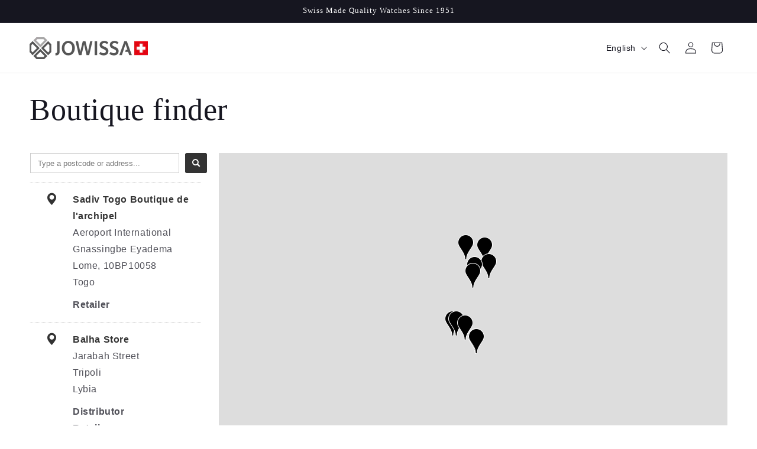

--- FILE ---
content_type: text/css
request_url: https://www.jowissa.com/cdn/shop/t/48/assets/custom-site-nav.css?v=170592797849419406011763830880
body_size: 1256
content:
.custom-nav-toggle{color:var(--color-foreground);background-color:transparent;border:0;display:none;width:40px;height:40px;margin:0;padding:5px;cursor:pointer}.custom-nav-toggle .icon{display:block;width:100%;height:100%;object-fit:contain;object-position:center center}.custom-nav-toggle .icon-close,.mobile-nav--open .icon-hamburger{display:none}.mobile-nav--open .icon-close{display:block}@media only screen and (max-width: 1219px){.custom-nav-toggle{display:block;margin-bottom:.5em}}.hd-Header_Nav{font-size:14px;display:none}@media only screen and (min-width: 1220px){.hd-Header_Nav{display:block}}.hd-Nav_Items{display:flex;justify-content:space-evenly;padding-left:2vw;column-gap:2vw}.hd-Nav_Items li{list-style:none;padding:0}.hd-Nav_Items a{color:var(--color-foreground);text-decoration:none;text-transform:uppercase;line-height:1.4}.hd-Nav_Item .hd-Nav_Link{padding:24px 0;letter-spacing:1.7px}@media only screen and (min-width:1440px){.hd-Header_Tools{padding-top:5.5px;padding-bottom:5.5px}}@media only screen and (max-width: 1200px){.hd-Nav_Item .hd-Nav_Link{font-size:14px}.site-header__account,.site-header__cart{padding-left:0}}.nav-Megamenu{position:absolute;top:100%;right:0;left:0;width:100%;z-index:99;padding:50px 8% 65px;background-color:#fff;box-shadow:0 10px 10px #0000000d;opacity:0;visibility:hidden;transition:opacity .3s ease,visibility .3s ease}.hd-Nav_Item:hover .nav-Megamenu{opacity:1;visibility:visible}#shopify-section-header .site-header__mobile-nav,#shopify-section-header .site-header__mobile-nav .col-md-6{position:unset}@media only screen and (min-width:451px){.nav-Megamenu_Inner{position:relative}}@media only screen and (min-width:1200px){.nav-Megamenu_Inner{max-width:1710px;width:100%;margin-right:auto;margin-left:auto}}@media screen and (max-width: 1500px){.nav-Megamenu{padding:30px}.nav-Megamenu_Block-collections .nav-Megamenu_CollectionImage{width:30px;height:30px}.nav-Megamenu_Link{font-size:12px}}.nav-Megamenu_Blocks{display:-ms-flexbox;display:flex;margin-right:-15px;margin-left:-15px;-ms-flex-wrap:wrap;flex-wrap:wrap;justify-content:center}.nav-Megamenu_Header{margin-bottom:26px;font-size:14px;font-weight:400;line-height:26px;letter-spacing:1.4px;font-family:var(--font-stack-body);font-style:var(--font-style-body);color:#606060;text-transform:uppercase}.nav-Megamenu_Block-carousel .nav-Megamenu_Header{text-align:center}.nav-Megamenu_Block{margin-right:15px;margin-left:15px;width:calc(35% - 30px);position:relative}.nav-Megamenu_Block-colors{width:calc(30% - 30px)}.nav-Megamenu_Block:after{content:"";position:absolute;right:-15px;width:1px;height:100%;background:#eff0f1;top:0}.nav-Megamenu_Block:last-child:after{display:none}.nav-Megamenu_Block.image{width:24%;position:relative;margin-top:.5em}.nav-Megamenu_Block.image a{display:block;position:relative}.nav-Megamenu_Block.image img{display:block;max-width:100%}.nav-Megamenu_Block.image .text{position:absolute;left:30px;bottom:30px}.nav-Megamenu_Block.image .text h4{font-size:30px;line-height:140%;letter-spacing:1px;margin-bottom:10px;color:#fff;text-transform:none}.nav-Megamenu_Block.image .text p{font-size:14px;line-height:140%;letter-spacing:1.4px;color:#fff;text-transform:capitalize}.nav-Megamenu_Items{display:flex;margin-right:-15px;margin-left:-15px;flex-wrap:wrap;margin-bottom:-10px;padding:0}@supports ((display:-ms-grid) or (display:grid)){.nav-Megamenu_Items{margin-right:0;margin-left:0;grid-column-gap:30px;grid-template-columns:repeat(6,1fr);display:grid}}.nav-Megamenu_Item{margin-right:15px;margin-left:15px;width:calc(50% - 30px);margin-bottom:15px}@supports ((display:-ms-grid) or (display:grid)){.nav-Megamenu_Item{margin-right:0;margin-left:0;-ms-grid-column:span 2;grid-column:span 2;width:auto}.nav-Megamenu_Item.images{-ms-grid-column:span 3;grid-column:span 3}}.nav-Megamenu_Item.images.collection-noimage a{min-height:3.077em}.nav-Megamenu_Item.images.collection-noimage a img{display:none}.nav-Megamenu_Link{display:-ms-flexbox;display:flex;font-size:13px;font-weight:300;letter-spacing:.9px;line-height:22px;text-transform:uppercase;color:#161620;transition:color .3s ease;flex-wrap:nowrap;align-items:center;justify-content:flex-start}.nav-Megamenu_Block-mega-links{margin-top:.5em}.nav-Megamenu_Block-mega-links .nav-Megamenu_Link{color:#000;font-size:16px;font-weight:600}@media only screen and (min-width:1200px){.nav-Megamenu_Link:active,.nav-Megamenu_Link:focus,.nav-Megamenu_Link:hover{color:#9a080a}}.nav-Megamenu_Link-color{line-height:30px}.nav-Megamenu_Block-collections .nav-Megamenu_CollectionImage{margin-right:15px;width:40px;height:40px;display:inline-block;flex-shrink:0}.nav-Megamenu_Block-collections .nav-Megamenu_CollectionImage img,.nav-Megamenu_Block-collections .nav-Megamenu_CollectionImage svg{display:block;width:100%;height:100%;object-fit:cover;object-position:center center}.nav-Megamenu_Block-collections .nav-Megamenu_CollectionImage img{border-radius:50%}.nav-Megamenu_CollectionTitle{display:inline-block}.nav-Megamenu_CollectionImage{margin-right:15px;-o-object-fit:cover;object-fit:cover}.nav-Megamenu_Colour{display:block;width:40px;height:40px;margin-right:15px}.nav-Megamenu_Colour svg{display:block;width:inherit;height:inherit}.nav-Megamenu_CollectionCarousel{display:-ms-flexbox;display:flex}.nav-Megamenu_CollectionCarousel.flickity-enabled{display:block}.nav-Megamenu_CollectionCarouselCell{width:calc(50% - 15px);margin-right:30px}@media only screen and (min-width:1200px){.nav-Megamenu_CollectionCarouselCell:hover .nav-Megamenu_CollectionCarouselLink{transition:color .3s ease}.nav-Megamenu_CollectionCarouselCell:hover .nav-Megamenu_CollectionCarouselLink:hover{color:#9a080a}}.nav-Megamenu_CollectionCarouselCell:last-child{margin-right:0}.nav-Megamenu_CollectionCarouselLink{display:block}.nav-Megamenu_CollectionCarouselImage{width:100%;height:100%;-o-object-fit:cover;object-fit:cover}.nav-Megamenu_CollectionCaption{margin-top:10px;font-size:15px;font-weight:300;letter-spacing:1.08px;line-height:26px;text-transform:uppercase}@media screen and (max-width: 1023px){.nav-Megamenu_Block{width:calc(50% - 30px)}}.mobile_menu{position:absolute;left:0;top:68px;background:#fff;width:100%;height:calc(100vh - 68px);z-index:999;overflow-y:auto;transform:translate(-1000%);transition:all .3s ease-in-out}.mobile_menu.show{transform:translate(0)}.viewSide .inner_data{display:none}.inner_data .tabs{border-bottom:1px solid #DBE2EA;display:flex;flex-wrap:nowrap}.inner_data .tabs a{width:50%;font-size:18px;line-height:100%;text-align:center;text-transform:uppercase;text-decoration:none;color:#606060;position:relative;border-bottom:3px solid #fff;padding:20px 0;display:block}.inner_data .tabs a.active{border-bottom:3px solid #161620;color:#161620}.inner_data .tabs a:first-child:after{position:absolute;right:0;content:"";height:32px;top:50%;transform:translateY(-50%);width:1px;background:#dbe2ea}.tabs_cont>div{display:none}.tabs_cont .active{display:block}.tabs_cont>div ul li{display:block;border-bottom:1px solid #DBE2EA;flex-shrink:0;flex-grow:1}.tabs_cont>div ul li:first-of-type{width:80px}.tabs_cont>div ul li a{position:relative;font-size:16px;line-height:70px;padding:0 0 0 15px;letter-spacing:.116667px;color:#606060;display:block;text-decoration:none}.tabs_cont>div ul li:first-of-type a{text-align:center}.tabs_cont>div ul li a.has_child{padding:0 30px 0 15px}.tabs_cont>div ul li a.has_child:after{content:"";width:0;height:0;border-style:solid;border-width:5.5px 0 5.5px 5px;border-color:transparent transparent transparent #dbe2ea;position:absolute;right:15px;top:50%;margin-top:-5px}.tabs_cont>div ul ul{display:none}.tabs_cont .image{position:relative;display:block;width:calc(100% - 30px);margin:15px}.tabs_cont .image img{display:block;max-width:100%}.tabs_cont .image .text{position:absolute;left:30px;bottom:30px;max-width:21em;width:calc(100% - 60px)}.tabs_cont .image .text h2{color:#fff}.inner_data .social-icons{text-align:center;border-bottom:1px solid #DBE2EA;border-top:1px solid #DBE2EA;padding:20px 0}.list--inline>li{display:inline-block;margin-bottom:0;vertical-align:middle}.mobile_menu .social-icons__item{padding:0 30px}.inner_data .social-icons a{color:#606060}.social-icons .icon{width:23px;height:23px}.icon__fallback-text,.visually-hidden{position:absolute!important;overflow:hidden;clip:rect(0 0 0 0);height:1px;width:1px;margin:-1px;padding:0;border:0}.side_data{position:absolute;left:100%;top:0;width:100%;background:#fff;display:none}.viewSide .side_data{left:0;position:relative;display:block}.side_data .name{background:#e5e5ea;font-size:16px;line-height:110%;text-align:center;letter-spacing:.116667px;color:#606060;padding:20px 0;position:relative}.side_data .name:before{content:"<";position:absolute;left:20px;top:50%;transform:translateY(-50%)}.side_data .menu{padding:12px}.side_data .menu ul{padding:0}.side_data .menu li{display:block;margin-bottom:12px}.side_data .menu li.collection{background-color:#1616200a}.side_data .menu li.color{border-bottom:1px solid #DBE2EA;font-size:16px;line-height:140%;letter-spacing:.116667px;color:#606060}.side_data .menu li a{color:var(--color-foreground);text-decoration:none;display:block}.side_data .menu li.collection a{font-size:16px;line-height:140%;letter-spacing:.2px;color:#606060;background-position:right center;background-size:contain;background-repeat:no-repeat;padding:20px 15px}.side_data .menu li.color a{padding:20px 15px}.side_data .menu li.color a span{display:inline-block;vertical-align:middle;margin-right:15px}
/*# sourceMappingURL=/cdn/shop/t/48/assets/custom-site-nav.css.map?v=170592797849419406011763830880 */


--- FILE ---
content_type: text/css
request_url: https://stockist.co/embed/v1/stockist-leaflet.css
body_size: 4070
content:
/*
    leaflet.css wrapped with #stockist-widget
    NOTE: Customization at bottom.
*/

#stockist-widget .leaflet-pane,
#stockist-widget .leaflet-tile,
#stockist-widget .leaflet-marker-icon,
#stockist-widget .leaflet-marker-shadow,
#stockist-widget .leaflet-tile-container,
#stockist-widget .leaflet-pane > svg,
#stockist-widget .leaflet-pane > canvas,
#stockist-widget .leaflet-zoom-box,
#stockist-widget .leaflet-image-layer,
#stockist-widget .leaflet-layer {
  position: absolute;
  left: 0;
  top: 0;
}
#stockist-widget .leaflet-container {
  overflow: hidden;
}
#stockist-widget .leaflet-tile,
#stockist-widget .leaflet-marker-icon,
#stockist-widget .leaflet-marker-shadow {
  -webkit-user-select: none;
  -moz-user-select: none;
  user-select: none;
  -webkit-user-drag: none;
}
#stockist-widget .leaflet-safari .leaflet-tile {
  image-rendering: -webkit-optimize-contrast;
}
#stockist-widget .leaflet-safari .leaflet-tile-container {
  width: 1600px;
  height: 1600px;
  -webkit-transform-origin: 0 0;
}
#stockist-widget .leaflet-marker-icon,
#stockist-widget .leaflet-marker-shadow {
  display: block;
}
#stockist-widget .leaflet-container .leaflet-overlay-pane svg,
#stockist-widget .leaflet-container .leaflet-marker-pane img,
#stockist-widget .leaflet-container .leaflet-shadow-pane img,
#stockist-widget .leaflet-container .leaflet-tile-pane img,
#stockist-widget .leaflet-container img.leaflet-image-layer {
  max-width: none !important;
  max-height: none !important;
}
#stockist-widget .leaflet-container.leaflet-touch-zoom {
  -ms-touch-action: pan-x pan-y;
  touch-action: pan-x pan-y;
}
#stockist-widget .leaflet-container.leaflet-touch-drag {
  -ms-touch-action: pinch-zoom;
  touch-action: none;
  touch-action: pinch-zoom;
}
#stockist-widget .leaflet-container.leaflet-touch-drag.leaflet-touch-zoom {
  -ms-touch-action: none;
  touch-action: none;
}
#stockist-widget .leaflet-container {
  -webkit-tap-highlight-color: transparent;
}
#stockist-widget .leaflet-container a {
  -webkit-tap-highlight-color: rgba(51,181,229,0.4);
}
#stockist-widget .leaflet-tile {
  filter: inherit;
  visibility: hidden;
}
#stockist-widget .leaflet-tile-loaded {
  visibility: inherit;
}
#stockist-widget .leaflet-zoom-box {
  width: 0;
  height: 0;
  -moz-box-sizing: border-box;
  box-sizing: border-box;
  z-index: 800;
}
#stockist-widget .leaflet-overlay-pane svg {
  -moz-user-select: none;
}
#stockist-widget .leaflet-pane {
  z-index: 400;
}
#stockist-widget .leaflet-tile-pane {
  z-index: 200;
}
#stockist-widget .leaflet-overlay-pane {
  z-index: 400;
}
#stockist-widget .leaflet-shadow-pane {
  z-index: 500;
}
#stockist-widget .leaflet-marker-pane {
  z-index: 600;
}
#stockist-widget .leaflet-tooltip-pane {
  z-index: 650;
}
#stockist-widget .leaflet-popup-pane {
  z-index: 700;
}
#stockist-widget .leaflet-map-pane canvas {
  z-index: 100;
}
#stockist-widget .leaflet-map-pane svg {
  z-index: 200;
}
#stockist-widget .leaflet-vml-shape {
  width: 1px;
  height: 1px;
}
#stockist-widget .lvml {
  behavior: url(#default#VML);
  display: inline-block;
  position: absolute;
}
#stockist-widget .leaflet-control {
  position: relative;
  z-index: 800;
  pointer-events: visiblePainted;
  pointer-events: auto;
}
#stockist-widget .leaflet-top,
#stockist-widget .leaflet-bottom {
  position: absolute;
  z-index: 1000;
  pointer-events: none;
}
#stockist-widget .leaflet-top {
  top: 0;
}
#stockist-widget .leaflet-right {
  right: 0;
}
#stockist-widget .leaflet-bottom {
  bottom: 0;
}
#stockist-widget .leaflet-left {
  left: 0;
}
#stockist-widget .leaflet-control {
  float: left;
  clear: both;
}
#stockist-widget .leaflet-right .leaflet-control {
  float: right;
}
#stockist-widget .leaflet-top .leaflet-control {
  margin-top: 10px;
}
#stockist-widget .leaflet-bottom .leaflet-control {
  margin-bottom: 10px;
}
#stockist-widget .leaflet-left .leaflet-control {
  margin-left: 10px;
}
#stockist-widget .leaflet-right .leaflet-control {
  margin-right: 10px;
}
#stockist-widget .leaflet-fade-anim .leaflet-tile {
  will-change: opacity;
}
#stockist-widget .leaflet-fade-anim .leaflet-popup {
  opacity: 0;
  -webkit-transition: opacity 0.2s linear;
  -moz-transition: opacity 0.2s linear;
  -o-transition: opacity 0.2s linear;
  transition: opacity 0.2s linear;
}
#stockist-widget .leaflet-fade-anim .leaflet-map-pane .leaflet-popup {
  opacity: 1;
}
#stockist-widget .leaflet-zoom-animated {
  -webkit-transform-origin: 0 0;
  -ms-transform-origin: 0 0;
  transform-origin: 0 0;
}
#stockist-widget .leaflet-zoom-anim .leaflet-zoom-animated {
  will-change: transform;
}
#stockist-widget .leaflet-zoom-anim .leaflet-zoom-animated {
  -webkit-transition: -webkit-transform 0.25s cubic-bezier(0,0,0.25,1);
  -moz-transition: -moz-transform 0.25s cubic-bezier(0,0,0.25,1);
  -o-transition: -o-transform 0.25s cubic-bezier(0,0,0.25,1);
  transition: transform 0.25s cubic-bezier(0,0,0.25,1);
}
#stockist-widget .leaflet-zoom-anim .leaflet-tile,
#stockist-widget .leaflet-pan-anim .leaflet-tile {
  -webkit-transition: none;
  -moz-transition: none;
  -o-transition: none;
  transition: none;
}
#stockist-widget .leaflet-zoom-anim .leaflet-zoom-hide {
  visibility: hidden;
}
#stockist-widget .leaflet-interactive {
  cursor: pointer;
}
#stockist-widget .leaflet-grab {
  cursor: -webkit-grab;
  cursor: -moz-grab;
}
#stockist-widget .leaflet-crosshair,
#stockist-widget .leaflet-crosshair .leaflet-interactive {
  cursor: crosshair;
}
#stockist-widget .leaflet-popup-pane,
#stockist-widget .leaflet-control {
  cursor: auto;
}
#stockist-widget .leaflet-dragging .leaflet-grab,
#stockist-widget .leaflet-dragging .leaflet-grab .leaflet-interactive,
#stockist-widget .leaflet-dragging .leaflet-marker-draggable {
  cursor: move;
  cursor: -webkit-grabbing;
  cursor: -moz-grabbing;
}
#stockist-widget .leaflet-marker-icon,
#stockist-widget .leaflet-marker-shadow,
#stockist-widget .leaflet-image-layer,
#stockist-widget .leaflet-pane > svg path,
#stockist-widget .leaflet-tile-container {
  pointer-events: none;
}
#stockist-widget .leaflet-marker-icon.leaflet-interactive,
#stockist-widget .leaflet-image-layer.leaflet-interactive,
#stockist-widget .leaflet-pane > svg path.leaflet-interactive {
  pointer-events: visiblePainted;
  pointer-events: auto;
}
#stockist-widget .leaflet-container {
  background: #ddd;
  outline: 0;
}
#stockist-widget .leaflet-container a {
  color: #0078A8;
}
#stockist-widget .leaflet-container a.leaflet-active {
  outline: 2px solid orange;
}
#stockist-widget .leaflet-zoom-box {
  border: 2px dotted #38f;
  background: rgba(255,255,255,0.5);
}
#stockist-widget .leaflet-container {
  font: 12px/1.5 "Helvetica Neue", Arial, Helvetica, sans-serif;
}
#stockist-widget .leaflet-bar {
  box-shadow: 0 1px 5px rgba(0,0,0,0.65);
  border-radius: 4px;
}
#stockist-widget .leaflet-bar a,
#stockist-widget .leaflet-bar a:hover {
  background-color: #fff;
  border-bottom: 1px solid #ccc;
  width: 26px;
  height: 26px;
  line-height: 26px;
  display: block;
  text-align: center;
  text-decoration: none;
  color: black;
}
#stockist-widget .leaflet-bar a,
#stockist-widget .leaflet-control-layers-toggle {
  background-position: 50% 50%;
  background-repeat: no-repeat;
  display: block;
}
#stockist-widget .leaflet-bar a:hover {
  background-color: #f4f4f4;
}
#stockist-widget .leaflet-bar a:first-child {
  border-top-left-radius: 4px;
  border-top-right-radius: 4px;
}
#stockist-widget .leaflet-bar a:last-child {
  border-bottom-left-radius: 4px;
  border-bottom-right-radius: 4px;
  border-bottom: none;
}
#stockist-widget .leaflet-bar a.leaflet-disabled {
  cursor: default;
  background-color: #f4f4f4;
  color: #bbb;
}
#stockist-widget .leaflet-touch .leaflet-bar a {
  width: 30px;
  height: 30px;
  line-height: 30px;
}
#stockist-widget .leaflet-touch .leaflet-bar a:first-child {
  border-top-left-radius: 2px;
  border-top-right-radius: 2px;
}
#stockist-widget .leaflet-touch .leaflet-bar a:last-child {
  border-bottom-left-radius: 2px;
  border-bottom-right-radius: 2px;
}
#stockist-widget .leaflet-control-zoom-in,
#stockist-widget .leaflet-control-zoom-out {
  font: bold 18px 'Lucida Console', Monaco, monospace;
  text-indent: 1px;
}
#stockist-widget .leaflet-touch .leaflet-control-zoom-in,
#stockist-widget .leaflet-touch .leaflet-control-zoom-out {
  font-size: 22px;
}
#stockist-widget .leaflet-control-layers {
  box-shadow: 0 1px 5px rgba(0,0,0,0.4);
  background: #fff;
  border-radius: 5px;
}
#stockist-widget .leaflet-control-layers-toggle {
  background-image: url(images/layers.png);
  width: 36px;
  height: 36px;
}
#stockist-widget .leaflet-retina .leaflet-control-layers-toggle {
  background-image: url(images/layers-2x.png);
  background-size: 26px 26px;
}
#stockist-widget .leaflet-touch .leaflet-control-layers-toggle {
  width: 44px;
  height: 44px;
}
#stockist-widget .leaflet-control-layers .leaflet-control-layers-list,
#stockist-widget .leaflet-control-layers-expanded .leaflet-control-layers-toggle {
  display: none;
}
#stockist-widget .leaflet-control-layers-expanded .leaflet-control-layers-list {
  display: block;
  position: relative;
}
#stockist-widget .leaflet-control-layers-expanded {
  padding: 6px 10px 6px 6px;
  color: #333;
  background: #fff;
}
#stockist-widget .leaflet-control-layers-scrollbar {
  overflow-y: scroll;
  overflow-x: hidden;
  padding-right: 5px;
}
#stockist-widget .leaflet-control-layers-selector {
  margin-top: 2px;
  position: relative;
  top: 1px;
}
#stockist-widget .leaflet-control-layers label {
  display: block;
}
#stockist-widget .leaflet-control-layers-separator {
  height: 0;
  border-top: 1px solid #ddd;
  margin: 5px -10px 5px -6px;
}
#stockist-widget .leaflet-default-icon-path {
  background-image: url(images/marker-icon.png);
}
#stockist-widget .leaflet-container .leaflet-control-attribution {
  background: #fff;
  background: rgba(255,255,255,0.7);
  margin: 0;
}
#stockist-widget .leaflet-control-attribution,
#stockist-widget .leaflet-control-scale-line {
  padding: 0 5px;
  color: #333;
}
#stockist-widget .leaflet-control-attribution a {
  text-decoration: none;
}
#stockist-widget .leaflet-control-attribution a:hover {
  text-decoration: underline;
}
#stockist-widget .leaflet-container .leaflet-control-attribution,
#stockist-widget .leaflet-container .leaflet-control-scale {
  font-size: 11px;
}
#stockist-widget .leaflet-left .leaflet-control-scale {
  margin-left: 5px;
}
#stockist-widget .leaflet-bottom .leaflet-control-scale {
  margin-bottom: 5px;
}
#stockist-widget .leaflet-control-scale-line {
  border: 2px solid #777;
  border-top: none;
  line-height: 1.1;
  padding: 2px 5px 1px;
  font-size: 11px;
  white-space: nowrap;
  overflow: hidden;
  -moz-box-sizing: border-box;
  box-sizing: border-box;
  background: #fff;
  background: rgba(255,255,255,0.5);
}
#stockist-widget .leaflet-control-scale-line:not(:first-child) {
  border-top: 2px solid #777;
  border-bottom: none;
  margin-top: -2px;
}
#stockist-widget .leaflet-control-scale-line:not(:first-child):not(:last-child) {
  border-bottom: 2px solid #777;
}
#stockist-widget .leaflet-touch .leaflet-control-attribution,
#stockist-widget .leaflet-touch .leaflet-control-layers,
#stockist-widget .leaflet-touch .leaflet-bar {
  box-shadow: none;
}
#stockist-widget .leaflet-touch .leaflet-control-layers,
#stockist-widget .leaflet-touch .leaflet-bar {
  border: 2px solid rgba(0,0,0,0.2);
  background-clip: padding-box;
}
#stockist-widget .leaflet-popup {
  position: absolute;
  text-align: center;
  margin-bottom: 20px;
}
#stockist-widget .leaflet-popup-content-wrapper {
  padding: 1px;
  text-align: left;
  border-radius: 12px;
}
#stockist-widget .leaflet-popup-content {
  margin: 13px 19px;
  line-height: 1.4;
}
#stockist-widget .leaflet-popup-content p {
  margin: 18px 0;
}
#stockist-widget .leaflet-popup-tip-container {
  width: 40px;
  height: 20px;
  position: absolute;
  left: 50%;
  margin-left: -20px;
  overflow: hidden;
  pointer-events: none;
}
#stockist-widget .leaflet-popup-tip {
  width: 17px;
  height: 17px;
  padding: 1px;
  margin: -10px auto 0;
  -webkit-transform: rotate(45deg);
  -moz-transform: rotate(45deg);
  -ms-transform: rotate(45deg);
  -o-transform: rotate(45deg);
  transform: rotate(45deg);
}
#stockist-widget .leaflet-popup-content-wrapper,
#stockist-widget .leaflet-popup-tip {
  background: white;
  color: #333;
  box-shadow: 0 3px 14px rgba(0,0,0,0.4);
}
#stockist-widget .leaflet-container a.leaflet-popup-close-button {
  position: absolute;
  top: 0;
  right: 0;
  padding: 4px 4px 0 0;
  border: none;
  text-align: center;
  width: 18px;
  height: 14px;
  font: 16px/14px Tahoma, Verdana, sans-serif;
  color: #c3c3c3;
  text-decoration: none;
  font-weight: bold;
  background: transparent;
}
#stockist-widget .leaflet-container a.leaflet-popup-close-button:hover {
  color: #999;
}
#stockist-widget .leaflet-popup-scrolled {
  overflow: auto;
  border-bottom: 1px solid #ddd;
  border-top: 1px solid #ddd;
}
#stockist-widget .leaflet-oldie .leaflet-popup-content-wrapper {
  zoom: 1;
}
#stockist-widget .leaflet-oldie .leaflet-popup-tip {
  width: 24px;
  margin: 0 auto;
  -ms-filter: "progid:DXImageTransform.Microsoft.Matrix(M11=0.70710678, M12=0.70710678, M21=-0.70710678, M22=0.70710678)";
  filter: progid:DXImageTransform.Microsoft.Matrix(M11=0.70710678,M12=0.70710678,M21=-0.70710678,M22=0.70710678);
}
#stockist-widget .leaflet-oldie .leaflet-popup-tip-container {
  margin-top: -1px;
}
#stockist-widget .leaflet-oldie .leaflet-control-zoom,
#stockist-widget .leaflet-oldie .leaflet-control-layers,
#stockist-widget .leaflet-oldie .leaflet-popup-content-wrapper,
#stockist-widget .leaflet-oldie .leaflet-popup-tip {
  border: 1px solid #999;
}
#stockist-widget .leaflet-div-icon {
  background: #fff;
  border: 1px solid #666;
}
#stockist-widget .leaflet-tooltip {
  position: absolute;
  padding: 6px;
  background-color: #fff;
  border: 1px solid #fff;
  border-radius: 3px;
  color: #222;
  white-space: nowrap;
  -webkit-user-select: none;
  -moz-user-select: none;
  -ms-user-select: none;
  user-select: none;
  pointer-events: none;
  box-shadow: 0 1px 3px rgba(0,0,0,0.4);
}
#stockist-widget .leaflet-tooltip.leaflet-clickable {
  cursor: pointer;
  pointer-events: auto;
}
#stockist-widget .leaflet-tooltip-top:before,
#stockist-widget .leaflet-tooltip-bottom:before,
#stockist-widget .leaflet-tooltip-left:before,
#stockist-widget .leaflet-tooltip-right:before {
  position: absolute;
  pointer-events: none;
  border: 6px solid transparent;
  background: transparent;
  content: "";
}
#stockist-widget .leaflet-tooltip-bottom {
  margin-top: 6px;
}
#stockist-widget .leaflet-tooltip-top {
  margin-top: -6px;
}
#stockist-widget .leaflet-tooltip-bottom:before,
#stockist-widget .leaflet-tooltip-top:before {
  left: 50%;
  margin-left: -6px;
}
#stockist-widget .leaflet-tooltip-top:before {
  bottom: 0;
  margin-bottom: -12px;
  border-top-color: #fff;
}
#stockist-widget .leaflet-tooltip-bottom:before {
  top: 0;
  margin-top: -12px;
  margin-left: -6px;
  border-bottom-color: #fff;
}
#stockist-widget .leaflet-tooltip-left {
  margin-left: -6px;
}
#stockist-widget .leaflet-tooltip-right {
  margin-left: 6px;
}
#stockist-widget .leaflet-tooltip-left:before,
#stockist-widget .leaflet-tooltip-right:before {
  top: 50%;
  margin-top: -6px;
}
#stockist-widget .leaflet-tooltip-left:before {
  right: 0;
  margin-right: -12px;
  border-left-color: #fff;
}
#stockist-widget .leaflet-tooltip-right:before {
  left: 0;
  margin-left: -12px;
  border-right-color: #fff;
}

/* CUSTOMIZED */

#stockist-widget .leaflet-popup-content-wrapper {
    border-radius: 3px;
}

/* Hide borders of empty DivIcon (used for empty clusters) */
#stockist-widget .leaflet-div-icon {
  background: transparent;
  border: none;
}


/* Compact attribution */

#stockist-widget .leaflet-control-compact-attribution {
  min-height: 20px;
  position: relative;
  border-radius: 12px;
  display: flex;
  align-items: center;
  font: 12px/1.5 "Helvetica Neue", Arial, Helvetica, sans-serif;
}

#stockist-widget .leaflet-right .leaflet-control.leaflet-control-compact-attribution {
  margin-right: 15px;
  flex-direction: row-reverse;
}

#stockist-widget .leaflet-left .leaflet-control.leaflet-control-compact-attribution {
  margin-left: 15px;
}

#stockist-widget .leaflet-control-compact-attribution.leaflet-control-compact-attribution-show {
  background-color: rgb(255 255 255 / 90%);
  visibility: visible;
}

#stockist-widget .leaflet-control-compact-attribution .leaflet-control-compact-attribution-inner {
  display: none
}

#stockist-widget .leaflet-left .leaflet-control-compact-attribution .leaflet-control-compact-attribution-inner {
  padding-left: 6px;
  padding-right: 8px;
}

#stockist-widget .leaflet-right .leaflet-control-compact-attribution .leaflet-control-compact-attribution-inner {
  padding-right: 6px;
  padding-left: 8px;
}

#stockist-widget .leaflet-control-compact-attribution-button {
  display: block;
  cursor: pointer;
  background-image: url("data:image/svg+xml;charset=utf-8,%3Csvg width='24' height='24' viewBox='0 0 20 20' xmlns='http://www.w3.org/2000/svg' fill-rule='evenodd'%3E %3Cpath d='M4 10a6 6 0 1 0 12 0 6 6 0 1 0-12 0m5-3a1 1 0 1 0 2 0 1 1 0 1 0-2 0m0 3a1 1 0 1 1 2 0v3a1 1 0 1 1-2 0'/%3E %3C/svg%3E");
  background-color: hsla(0,0%,100%,.5);
  width: 24px;
  height: 24px;
  box-sizing: border-box;
  border-radius: 12px;
  top: 0;
  right: 0;
  border: 0
}

#stockist-widget .leaflet-control-compact-attribution-button:hover {
  background-color: hsla(0,0%,100%,.7);
}

#stockist-widget .leaflet-control-compact-attribution.leaflet-control-compact-attribution-show .leaflet-control-compact-attribution-inner {
  display: block
}

#stockist-widget .leaflet-control-compact-attribution.leaflet-control-compact-attribution-show .leaflet-control-compact-attribution-button {
  background-color: rgba(0,0,0,.05)
}

#stockist-widget .leaflet-control-compact-attribution a {
  color: rgba(0,0,0,.75);
  text-decoration: none;
  font: 12px/1.5 "Helvetica Neue", Arial, Helvetica, sans-serif !important;
}

#stockist-widget .leaflet-control-compact-attribution a:hover {
  color: #000;
  text-decoration: underline;
}

/* Preview map notice */

/* Move 'bottom left' to bottom center */
#stockist-widget .leaflet-top.leaflet-left {
  width: 100%;
  display: flex;
  justify-content: center;
}

#stockist-widget .leaflet-control.leaflet-preview-control {
  background-color: #fff;
  border-radius: 4px;
  box-shadow: rgba(0, 0, 0, 0.3) 0px 1px 4px -1px;
  margin: 120px 50px 0;
  padding-left: 30px;
  text-align: left;
  display: flex;
  position: relative;
  padding: 20px 14px;
  font: 13px / 18px Roboto, Arial, sans-serif;
  line-height: 18px;
  align-items: start;
  max-width: 550px;
}

#stockist-widget .leaflet-preview-control .leaflet-preview-dismiss {
  position: absolute;
  top: 0;
  right: 0;
  width: 30px;
  height: 30px;
  background: transparent;
  appearance: none;
  cursor: pointer;
  opacity: 0.7;
  display: flex;
  align-items: center;
  justify-content: center;
}

#stockist-widget .leaflet-preview-control .leaflet-preview-dismiss:hover {
  opacity: 1;
}

@media(max-width: 480px) {
  #stockist-widget .leaflet-control.leaflet-preview-control {
    margin: 20px 20px 0;
  }
}

/* Compat fixes */

#stockist-widget .leaflet-control a {
  background-image: none;
}

#stockist-widget .leaflet-popup-tip {
  display: block;
}


--- FILE ---
content_type: text/javascript; charset=utf-8
request_url: https://stockist.co/api/v1/u13785/widget.js?callback=_stockistConfigCallback_u13785
body_size: 1372
content:

var __st_href = document.location.href.toLowerCase();

if (__st_href.indexOf('service-warranty') > 0) {
  window.__stockist_pre_selected_filters = [14853];
} else if (__st_href.indexOf('boutique') > 0) {
  window.__stockist_pre_selected_filters = [14851, 14852];
}

/**/_stockistConfigCallback_u13785({
  "tag": "u13785",
  "layout_version": "1",
  "layout": "horizontal_list_left",
  "desktop_breakpoint": 700,
  "css_isolation": false,
  "mobile_map_display": "middle",
  "container": {
    "height": "600"
  },
  "side_panel_width": "300",
  "mobile_list_height": "-1",
  "search_type": "live",
  "initial": {
    "latitude": "39.82817500",
    "longitude": "-98.57950000",
    "zoom": 3,
    "display": "geolocate",
    "search": "geolocate",
    "bounds": {
      "west": -118.40742,
      "south": -37.65463,
      "east": 145.51345,
      "north": 55.76788
    }
  },
  "browser_geolocation": "mobile",
  "autocomplete": "yes",
  "units": "km",
  "max_results": 10,
  "max_distance": 50000,
  "search": {
    "mode": "bounds",
    "min_radius": 1000,
    "radius": 100,
    "radius_default": 25,
    "radius_display": "inline",
    "name_autocomplete": false,
    "name_full": false,
    "radius_options": [
      10,
      25,
      50,
      100,
      250
    ]
  },
  "geolocation": {
    "mode": "radius",
    "radius": 1000,
    "button": "none",
    "color": "#509bfb"
  },
  "overview": {
    "behavior": "none",
    "max_zoom": 8,
    "color": "#333333"
  },
  "filter_operator": "or",
  "filter_display": "standalone",
  "feature_color": "#333333",
  "retina_markers": true,
  "custom_css": "/* Styles below added by Stockist support; please contact us with any questions. */\r\n\r\n#stockist-widget .stockist-search-filter-checkbox input {\r\n    margin-top: 2px;\r\n    height: auto;\r\n}\r\n\r\n#stockist-widget .stockist-query-entry .stockist-search-button button {\r\n    line-height: 24px;\r\n}",
  "autocomplete_types": [
    "regions"
  ],
  "country_lock": [],
  "languages": {
    "default": {
      "address_not_found": "Sorry, we couldn't find that address.",
      "directions_link": "Directions",
      "filter_dropdown_button": "Filter results",
      "generic_error": "Sorry, we ran into a problem. Please try again in a moment.",
      "geolocation_button": "Use my location",
      "geolocation_error": "We couldn't find your location. Check that location services are turned on in your browser or device settings.",
      "initial_message": "Enter your city or postal code to find nearby stores.",
      "no_results": "Sorry, we didn’t find any stores in this area - please zoom the map out to find more locations",
      "search_button": "",
      "search_placeholder": "Type a postcode or address...",
      "website_link": "",
      "code": "en"
    }
  },
  "analytics": {
    "enabled": true,
    "map_usage": true,
    "key": "lCy9TlcAMJ-sSWkaeITyIbx0ZLHfoKv2SOXfAvszYZHjPqZ2-RmYRMMBBSXmZxXiDdEpI4tS2Z2DlKUheo3RC56VusoGTLLVRu1HOsSUQq3h-X1xfOPQmz3D77hFGOCy"
  },
  "whitelabel": false,
  "map": {
    "type": "mapbox",
    "key": "e:d52yuFF4cHAwuBHsTGg1UX0BGBW18Ayw3fEEwGCFcfRA/Dld2EQcHcmAXFgpwSxpHXEx/SjccemYVDSltdw47M2dfMBtUG1NKTDFaYj8EFX5IHEAldlsNBDZ+aw4=",
    "style": "mapbox.light"
  },
  "markers": [
    {
      "id": "mrk_nvqgjrkv",
      "type": "standard",
      "color": "#000000",
      "url": "https://pins.stockist.co/pin-000000.png",
      "retina": true,
      "width": 27,
      "height": 43,
      "is_default": true
    }
  ],
  "filters": [
    {
      "id": 14851,
      "name": "Distributor",
      "visible_in": [
        "results"
      ]
    },
    {
      "id": 14852,
      "name": "Retailer",
      "visible_in": [
        "results"
      ]
    },
    {
      "id": 14853,
      "name": "Service",
      "visible_in": [
        "results"
      ]
    },
    {
      "id": 14988,
      "name": "Location Category",
      "visible_in": []
    }
  ],
  "custom_fields": [],
  "preload": true,
  "ts": "2025-12-02 10:26:44 PST"
});

--- FILE ---
content_type: text/javascript
request_url: https://www.jowissa.com/cdn/shop/t/48/assets/footer.js?v=184244359327457826421763830881
body_size: -592
content:
jQuery(document).ready(function($){$(".footer-block--menu .footer-block__heading").click(function(){$(window).width()<750&&($(this).hasClass("opened")?$(this).removeClass("opened").parent(".footer-block--menu").children(".footer-block__details-content").slideUp(500,function(){$(this).removeAttr("style")}):$(this).addClass("opened").parent(".footer-block--menu").children(".footer-block__details-content").slideDown(500))})});
//# sourceMappingURL=/cdn/shop/t/48/assets/footer.js.map?v=184244359327457826421763830881


--- FILE ---
content_type: application/javascript
request_url: https://cdn.hyperspeed.me/script/www.jowissa.com/cdn/shop/t/48/assets/custom-site-nav.js?v=105514507221785574851763830881
body_size: 248
content:
jQuery(document).ready(function(e){e(".mobile_menu .tabs a").on("click",function(t){if(!e(this).hasClass("strongLink")){t.preventDefault();let a=e(this).attr("href");e(".mobile_menu .tabs a").removeClass("active"),e(this).addClass("active"),e(".tabs_cont > div").hide().removeClass("active"),e(a).fadeIn().addClass("active")}}),e(".custom-nav-toggle").click(function(){e(this).hasClass("mobile-nav--open")?(e(this).removeClass("mobile-nav--open"),e(this).addClass("mobile-nav--close")):(e(this).addClass("mobile-nav--open"),e(this).removeClass("mobile-nav--close")),e(".mobile_menu").toggleClass("show")}),e(".hide_menu").on("click",function(t){t.preventDefault(),e(".site-header__menu").addClass("mobile-nav--open"),e(".site-header__menu").removeClass("mobile-nav--close"),e(".mobile_menu").toggleClass("show")}),e("a.has_child").on("click",function(t){t.preventDefault(),e(this).closest(".mobile_menu").addClass("viewSide");let a=e(this).closest("li").find("ul").html(),s=e(this).text();e(".side_data .name").html(s),e(".side_data .menu ul").html(a)}),e(".side_data .name").on("click",function(t){e(this).closest(".mobile_menu").removeClass("viewSide")}),e("header .js-mobile-nav-toggle").on("click",function(t){return e("html, body").animate({scrollTop:0},"slow"),e(".bottom_nav .js-mobile-nav-toggle").toggleClass("mobile-nav--open"),e(".bottom_nav .js-mobile-nav-toggle").toggleClass("mobile-nav--close"),!1}),e(".bottom_nav .js-mobile-nav-toggle").on("click",function(t){return e("html, body").animate({scrollTop:0},"slow"),e("header .js-mobile-nav-toggle").toggleClass("mobile-nav--open"),e("header .js-mobile-nav-toggle").toggleClass("mobile-nav--close"),!1}),e(document).on("click",".product-card-wrapper .card__variants-option",function(){if(!e(this).hasClass("card__variants-option-active")){e(this).closest(".card__variants").find(".card__variants-option-active").removeClass("card__variants-option-active"),e(this).addClass("card__variants-option-active");var t=e(this).attr("featured"),a=e(this).attr("hover"),s=e(this).attr("href");e(this).closest(".product-card-wrapper").find(".product-card-image-featured").attr("srcset",t),e(this).closest(".product-card-wrapper").find(".product-card-image-hover").attr("srcset",a),e(this).closest(".product-card-wrapper").find(".full-unstyled-link").attr("href",s)}return!1}),e(document).on("click",".custom-watch-fit-button",function(){let t=e("#custom_watch_fit").val();e("#wrist_size").val(t)})});

--- FILE ---
content_type: text/json
request_url: https://conf.config-security.com/model
body_size: 84
content:
{"title":"recommendation AI model (keras)","structure":"release_id=0x5b:2d:73:42:4f:47:59:56:5b:31:43:2b:2b:46:35:39:60:51:32:3b:48:39:34:5f:7d:26:73:71:31;keras;f8yaukj510x33ffs0rous116gosl49d9tcfxqfnu9sulk5urk11xjqy78is8s4grq8frqd88","weights":"../weights/5b2d7342.h5","biases":"../biases/5b2d7342.h5"}

--- FILE ---
content_type: text/javascript
request_url: https://cdn.shopify.com/extensions/019a0353-0fb5-728e-8c29-9eb5f449a503/product-embed-51/assets/KbtweQAqVkee5jJx.js
body_size: 3868
content:
!function(){"use strict";function t(){}function e(t){return t()}function n(){return Object.create(null)}function o(t){t.forEach(e)}function r(t){return"function"==typeof t}function c(t,e){return t!=t?e==e:t!==e||t&&"object"==typeof t||"function"==typeof t}let i,s;function l(t,e){return t===e||(i||(i=document.createElement("a")),i.href=e,t===i.href)}function a(t,e){t.appendChild(e)}function u(t,e,n){t.insertBefore(e,n||null)}function d(t){t.parentNode&&t.parentNode.removeChild(t)}function f(t){return document.createElement(t)}function p(t){return document.createTextNode(t)}function h(){return p(" ")}function m(t,e,n,o){return t.addEventListener(e,n,o),()=>t.removeEventListener(e,n,o)}function b(t,e,n){null==n?t.removeAttribute(e):t.getAttribute(e)!==n&&t.setAttribute(e,n)}function g(t,e){e=""+e,t.data!==e&&(t.data=e)}function $(t,e,n){for(let n=0;n<t.options.length;n+=1){const o=t.options[n];if(o.__value===e)return void(o.selected=!0)}n&&void 0===e||(t.selectedIndex=-1)}function y(t,e,n){t.classList.toggle(e,!!n)}function v(t){s=t}function w(t){(function(){if(!s)throw new Error("Function called outside component initialization");return s})().$$.on_mount.push(t)}const E=[],_=[];let x=[];const S=[],L=Promise.resolve();let j=!1;function T(t){x.push(t)}const k=new Set;let M=0;function A(){if(0!==M)return;const t=s;do{try{for(;M<E.length;){const t=E[M];M++,v(t),C(t.$$)}}catch(t){throw E.length=0,M=0,t}for(v(null),E.length=0,M=0;_.length;)_.pop()();for(let t=0;t<x.length;t+=1){const e=x[t];k.has(e)||(k.add(e),e())}x.length=0}while(E.length);for(;S.length;)S.pop()();j=!1,k.clear(),v(t)}function C(t){if(null!==t.fragment){t.update(),o(t.before_update);const e=t.dirty;t.dirty=[-1],t.fragment&&t.fragment.p(t.ctx,e),t.after_update.forEach(T)}}const H=new Set;function B(t){return void 0!==t?.length?t:Array.from(t)}function O(t,e){const n=t.$$;null!==n.fragment&&(!function(t){const e=[],n=[];x.forEach(o=>-1===t.indexOf(o)?e.push(o):n.push(o)),n.forEach(t=>t()),x=e}(n.after_update),o(n.on_destroy),n.fragment&&n.fragment.d(e),n.on_destroy=n.fragment=null,n.ctx=[])}function z(t,e){-1===t.$$.dirty[0]&&(E.push(t),j||(j=!0,L.then(A)),t.$$.dirty.fill(0)),t.$$.dirty[e/31|0]|=1<<e%31}function N(c,i,l,a,u,f,p=null,h=[-1]){const m=s;v(c);const b=c.$$={fragment:null,ctx:[],props:f,update:t,not_equal:u,bound:n(),on_mount:[],on_destroy:[],on_disconnect:[],before_update:[],after_update:[],context:new Map(i.context||(m?m.$$.context:[])),callbacks:n(),dirty:h,skip_bound:!1,root:i.target||m.$$.root};p&&p(b.root);let g=!1;if(b.ctx=l?l(c,i.props||{},(t,e,...n)=>{const o=n.length?n[0]:e;return b.ctx&&u(b.ctx[t],b.ctx[t]=o)&&(!b.skip_bound&&b.bound[t]&&b.bound[t](o),g&&z(c,t)),e}):[],b.update(),g=!0,o(b.before_update),b.fragment=!!a&&a(b.ctx),i.target){if(i.hydrate){const t=function(t){return Array.from(t.childNodes)}(i.target);b.fragment&&b.fragment.l(t),t.forEach(d)}else b.fragment&&b.fragment.c();i.intro&&(($=c.$$.fragment)&&$.i&&(H.delete($),$.i(y))),function(t,n,c){const{fragment:i,after_update:s}=t.$$;i&&i.m(n,c),T(()=>{const n=t.$$.on_mount.map(e).filter(r);t.$$.on_destroy?t.$$.on_destroy.push(...n):o(n),t.$$.on_mount=[]}),s.forEach(T)}(c,i.target,i.anchor),A()}var $,y;v(m)}class R{$$=void 0;$$set=void 0;$destroy(){O(this,1),this.$destroy=t}$on(e,n){if(!r(n))return t;const o=this.$$.callbacks[e]||(this.$$.callbacks[e]=[]);return o.push(n),()=>{const t=o.indexOf(n);-1!==t&&o.splice(t,1)}}$set(t){var e;this.$$set&&(e=t,0!==Object.keys(e).length)&&(this.$$.skip_bound=!0,this.$$set(t),this.$$.skip_bound=!1)}}"undefined"!=typeof window&&(window.__svelte||(window.__svelte={v:new Set})).v.add("4");const q=[];const I=function(e,n=t){let o;const r=new Set;function i(t){if(c(e,t)&&(e=t,o)){const t=!q.length;for(const t of r)t[1](),q.push(t,e);if(t){for(let t=0;t<q.length;t+=2)q[t][0](q[t+1]);q.length=0}}}function s(t){i(t(e))}return{set:i,update:s,subscribe:function(c,l=t){const a=[c,l];return r.add(a),1===r.size&&(o=n(i,s)||t),c(e),()=>{r.delete(a),0===r.size&&o&&(o(),o=null)}}}}([]);function P(t,e,n){const o=t.slice();return o[31]=e[n].title,o[33]=n,o}function F(t){let e,n,o,r,c,i,s,$,y,v,w,E,_,x,S,L=t[6]+(t[1]&&1===t[1].length?` - ${t[1][0]}`:""),j=t[2].length>1&&D(t);function T(t,e){return"view_product"===t[12]?K:t[16]?G:U}let k=T(t),M=k(t);return{c(){e=f("div"),n=f("img"),r=h(),c=f("div"),i=f("a"),s=f("p"),$=p(L),v=h(),w=f("p"),E=h(),j&&j.c(),_=h(),M.c(),l(n.src,o=t[17])||b(n,"src",o),b(n,"alt",t[6]),b(n,"class","dss-pe"),b(e,"class","productEmbed-left dss-pe"),b(s,"class","productEmbed-title dss-pe"),b(i,"href",y=t[7]+(t[2].length>1?`?variant=${t[4]}`:"")),b(i,"class","dss-pe"),b(w,"class","dss-pe"),b(c,"class","productEmbed-right dss-pe")},m(o,l){u(o,e,l),a(e,n),u(o,r,l),u(o,c,l),a(c,i),a(i,s),a(s,$),a(c,v),a(c,w),w.innerHTML=t[0],a(c,E),j&&j.m(c,null),a(c,_),M.m(c,null),x||(S=m(n,"load",t[21],{once:!0}),x=!0)},p(t,e){131072&e[0]&&!l(n.src,o=t[17])&&b(n,"src",o),64&e[0]&&b(n,"alt",t[6]),66&e[0]&&L!==(L=t[6]+(t[1]&&1===t[1].length?` - ${t[1][0]}`:""))&&g($,L),148&e[0]&&y!==(y=t[7]+(t[2].length>1?`?variant=${t[4]}`:""))&&b(i,"href",y),1&e[0]&&(w.innerHTML=t[0]),t[2].length>1?j?j.p(t,e):(j=D(t),j.c(),j.m(c,_)):j&&(j.d(1),j=null),k===(k=T(t))&&M?M.p(t,e):(M.d(1),M=k(t),M&&(M.c(),M.m(c,null)))},d(t){t&&(d(e),d(r),d(c)),j&&j.d(),M.d(),x=!1,S()}}}function D(t){let e,n,o,r=B(t[2]),c=[];for(let e=0;e<r.length;e+=1)c[e]=J(P(t,r,e));return{c(){e=f("select");for(let t=0;t<c.length;t+=1)c[t].c();b(e,"class","dss-pe"),void 0===t[3]&&T(()=>t[25].call(e))},m(r,i){u(r,e,i);for(let t=0;t<c.length;t+=1)c[t]&&c[t].m(e,null);$(e,t[3],!0),n||(o=m(e,"change",t[25]),n=!0)},p(t,n){if(4&n[0]){let o;for(r=B(t[2]),o=0;o<r.length;o+=1){const i=P(t,r,o);c[o]?c[o].p(i,n):(c[o]=J(i),c[o].c(),c[o].m(e,null))}for(;o<c.length;o+=1)c[o].d(1);c.length=r.length}8&n[0]&&$(e,t[3])},d(t){t&&d(e),function(t,e){for(let n=0;n<t.length;n+=1)t[n]&&t[n].d(e)}(c,t),n=!1,o()}}}function J(t){let e,n,o,r=t[31]+"";return{c(){var c,i;e=f("option"),n=p(r),o=h(),e.__value=t[33],c=e,i=e.__value,c.value=null==i?"":i,b(e,"class","dss-pe")},m(t,r){u(t,e,r),a(e,n),a(e,o)},p(t,e){4&e[0]&&r!==(r=t[31]+"")&&g(n,r)},d(t){t&&d(e)}}}function U(t){let e;return{c(){e=f("div"),b(e,"class","productEmbed-buyButton outOfStock dss-pe"),y(e,"button",t[11]),y(e,"btn",t[11])},m(t,n){u(t,e,n)},p(t,n){2048&n[0]&&y(e,"button",t[11]),2048&n[0]&&y(e,"btn",t[11])},d(t){t&&d(e)}}}function G(t){let e,n,o;function r(t,e){return t[9]?W:t[13]?V:Q}let c=r(t),i=c(t);return{c(){e=f("div"),i.c(),b(e,"class","productEmbed-buyButton dss-pe"),y(e,"button",t[11]),y(e,"btn",t[11]),y(e,"adding",t[9]),y(e,"added",t[13])},m(r,c){u(r,e,c),i.m(e,null),n||(o=m(e,"click",t[20]),n=!0)},p(t,n){c===(c=r(t))&&i?i.p(t,n):(i.d(1),i=c(t),i&&(i.c(),i.m(e,null))),2048&n[0]&&y(e,"button",t[11]),2048&n[0]&&y(e,"btn",t[11]),512&n[0]&&y(e,"adding",t[9]),8192&n[0]&&y(e,"added",t[13])},d(t){t&&d(e),i.d(),n=!1,o()}}}function K(t){let e,n,o;return{c(){e=f("div"),e.textContent=" ",b(e,"class","productEmbed-buyButton dss-pe"),y(e,"button",t[11]),y(e,"btn",t[11])},m(r,c){u(r,e,c),n||(o=m(e,"click",t[26]),n=!0)},p(t,n){2048&n[0]&&y(e,"button",t[11]),2048&n[0]&&y(e,"btn",t[11])},d(t){t&&d(e),n=!1,o()}}}function Q(t){let e,n,o,r=t[19]((t[18]||t[8])/100)+"";return{c(){e=p(" "),n=p("- "),o=p(r)},m(t,r){u(t,e,r),u(t,n,r),u(t,o,r)},p(t,e){262400&e[0]&&r!==(r=t[19]((t[18]||t[8])/100)+"")&&g(o,r)},d(t){t&&(d(e),d(n),d(o))}}}function V(e){let n;return{c(){n=p(" ")},m(t,e){u(t,n,e)},p:t,d(t){t&&d(n)}}}function W(e){let n;return{c(){n=p("...")},m(t,e){u(t,n,e)},p:t,d(t){t&&d(n)}}}function X(e){let n,o=e[14]&&F(e);return{c(){n=f("div"),o&&o.c(),b(n,"class","productEmbed dss-pe"),y(n,"loaded",e[14]),y(n,"imageLoaded",e[15]),y(n,"borderless",e[10])},m(t,r){u(t,n,r),o&&o.m(n,null),e[27](n)},p(t,e){t[14]?o?o.p(t,e):(o=F(t),o.c(),o.m(n,null)):o&&(o.d(1),o=null),16384&e[0]&&y(n,"loaded",t[14]),32768&e[0]&&y(n,"imageLoaded",t[15]),1024&e[0]&&y(n,"borderless",t[10])},i:t,o:t,d(t){t&&d(n),o&&o.d(),e[27](null)}}}function Y(t){if(!t)return;const[e,n]=t.split("?"),o=new URLSearchParams(n);return o.set("height","400"),e+"?"+o.toString()}function Z(t,e,n){let o,r,c,i,s,l,a,u,d,f,p,{description:h}=e,{handle:m}=e,{variantRange:b}=e,g=[],$=!1,y=!1,v=!1,E=0;const x={id:0,available:!1,featured_image:{src:"https://cdn.shopify.com/static/sample-images/teapot.jpg?width=100"}};let S=!1,L=!1,j=!1;const T=new Intl.NumberFormat(window.Shopify.locale,{style:"currency",currency:window.Shopify.currency.active,currencyDisplay:"symbol"});w(async()=>{await fetch(`/products/${m}.js`).then(t=>t.json()).then(t=>{const{id:e,title:o,description:r,price:c,available:i,images:s,featured_image:l,url:p,variants:h}=t;n(23,a=l),n(6,u=o),n(7,d=p),n(2,g=h.filter(({title:t})=>!b||b.includes(t))),n(8,f=c),n(14,L=!0)}).catch(()=>l.parentNode.removeChild(l)),n(10,y=window.productEmbedSettings?.borderless),n(11,v=window.productEmbedSettings?.buttonMatchesTheme),n(12,p=window.productEmbedSettings?.buttonFunction)});return t.$$set=t=>{"description"in t&&n(0,h=t.description),"handle"in t&&n(22,m=t.handle),"variantRange"in t&&n(1,b=t.variantRange)},t.$$.update=()=>{12&t.$$.dirty[0]&&n(24,o=g[E]||x),16777216&t.$$.dirty[0]&&n(4,r=o.id),16777216&t.$$.dirty[0]&&n(18,c=o?.price),25165830&t.$$.dirty[0]&&n(17,i=g&&(g.length>1||1===b?.length)?Y(o?.featured_image?.src||a):Y(a)),16777220&t.$$.dirty[0]&&n(16,s=!g||o.available),16&t.$$.dirty[0]&&I.subscribe(t=>{n(13,S=t.includes(r))})},[h,b,g,E,r,l,u,d,f,$,y,v,p,S,L,j,s,i,c,function(t){const e=T.formatToParts(t);let n=-1,o=-1,r=!1;for(let t=0;t<e.length;t++){const c=e[t];"decimal"===c.type?n=t:"fraction"===c.type&&0===parseInt(c.value)&&(o=t,r=!0)}return r&&(o>-1&&e.splice(o,1),n>-1&&e.splice(n,1)),e.map(t=>t.value).join("")},function(){n(9,$=!0);let t={items:[{id:r,quantity:1}],sections:"cart-items,cart-icon-bubble"};fetch(window.Shopify.routes.root+"cart/add.js",{method:"POST",headers:{"Content-Type":"application/json"},body:JSON.stringify(t)}).then(async t=>{const e=await t.json();n(9,$=!1),I&&I.update(t=>[...t,r]);const o=await fetch(window.Shopify.routes.root+"cart.js").then(t=>t.json());o.sections=e.sections,document.documentElement.dispatchEvent(new CustomEvent("cart:change",{bubbles:!0,detail:{baseEvent:"variant:add",cart:o}}));let c=o.items;if(document.dispatchEvent(new CustomEvent("cart:build",{bubbles:!0})),document.dispatchEvent(new CustomEvent("cart:refresh",{bubbles:!0,detail:c})),e.sections&&e.sections["cart-icon-bubble"]){const t=(new DOMParser).parseFromString(e.sections["cart-icon-bubble"],"text/html").body.firstChild;[...document.querySelectorAll(".cart-icon-bubble"),document.getElementById("cart-icon-bubble")].forEach(e=>{e.innerHTML=t.innerHTML})}const i=document.getElementById("cart-drawer-toggle");return i&&i.click(),document.dispatchEvent(new CustomEvent("cart:build",{detail:{cart:o}})),e}).catch(t=>{console.error("Error:",t)})},function(){n(15,j=!0)},m,a,o,function(){E=function(t){const e=t.querySelector(":checked");return e&&e.__value}(this),n(3,E)},()=>window.location.href=d,function(t){_[t?"unshift":"push"](()=>{l=t,n(5,l)})}]}class tt extends R{constructor(t){super(),N(this,t,Z,X,c,{description:0,handle:22,variantRange:1},null,[-1,-1])}}const et=/(?:<span>){0,1}\[product=((?:[a-z0-9-]+,)*[a-z0-9-]+)(?:\|variants=(.+)){0,1}\](?:<\/span>){0,1}(?:<br(?: \/){0,1}>){0,1}(.+?)(?:<br(?: \/){0,1}>){0,1}(?:<span>){0,1}\[\/product\](?:<\/span>){0,1}/,nt=/<\/{0,1}(?!br|em|span|a|strong)\b[a-z]+\b[^>]*>/gi;function ot(t){return w(()=>{Array.from(document.querySelectorAll("p")).filter(({innerHTML:t})=>et.test(t)).forEach(t=>{t.style.opacity="0";const e=t.innerHTML,n=e.match(et),[,o,r,c]=n;let i,s;if(t.innerHTML="",n[0].length!==e.length){const t=e.substring(0,n.index);i=document.createElement("p"),i.innerHTML=t;const o=e.substring(n.index+n[0].length,e.length);s=document.createElement("p"),s.innerHTML=o}i&&t.parentElement.insertBefore(i,t);const l=0===c.replaceAll(/<\/{0,1}\b[a-z]+\b[^>]*>/gi,"").trim().length?null:c.replaceAll(nt,"").trim();o.includes(",")||new tt({target:t.parentElement,anchor:t,props:{description:l,handle:o,variantRange:r?.split(",").map(t=>t.trim())}}),s&&t.parentElement.insertBefore(s,t),t.remove()}),fetch("/cart.js").then(t=>t.json()).then(({items:t})=>{I.set(t.map(({variant_id:t})=>t))})}),[]}new class extends R{constructor(t){super(),N(this,t,ot,null,c,{})}}({target:document.body,data:{name:"svelte"}})}();
